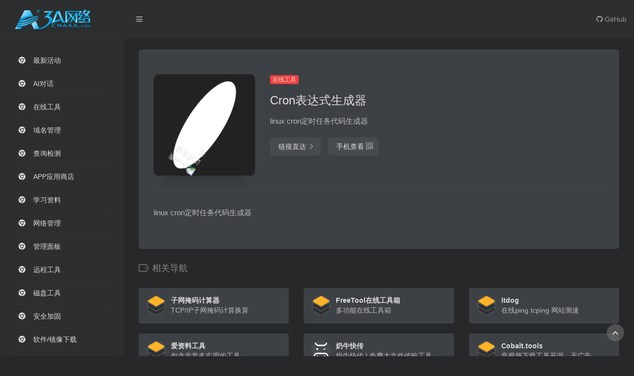

--- FILE ---
content_type: text/html; charset=UTF-8
request_url: https://daohang.cnaaa.com/sites/463.html
body_size: 5905
content:
<!DOCTYPE html>
<html lang="zh-Hans">
<head>
<meta charset="UTF-8">
<meta name="viewport" content="width=device-width, initial-scale=1.0, minimum-scale=1.0, maximum-scale=1.0, user-scalable=no">
<title>Cron表达式生成器 | 3A网络导航站</title>
<meta name="theme-color" content="#2C2E2F" />
<meta name="keywords" content="运维导航站">
<meta name="description" content="">
<meta property="og:type" content="article">
<meta property="og:url" content="https://daohang.cnaaa.com">
<meta property="og:title" content="">
<meta property="og:description" content="运维导航站">
<meta property="og:image" content="https://daohang.cnaaa.com/wp-content/themes/WebStack-1.2024/screenshot.jpg">
<meta property="og:site_name" content="">
<link rel="shortcut icon" href="https://daohang.cnaaa.com/wp-content/uploads/2025/01/favicon.ico">
<link rel="apple-touch-icon" href="https://daohang.cnaaa.com/wp-content/uploads/2025/01/favicon.ico">
<meta name='robots' content='max-image-preview:large' />
<style id='wp-img-auto-sizes-contain-inline-css' type='text/css'>
img:is([sizes=auto i],[sizes^="auto," i]){contain-intrinsic-size:3000px 1500px}
/*# sourceURL=wp-img-auto-sizes-contain-inline-css */
</style>
<style id='classic-theme-styles-inline-css' type='text/css'>
/*! This file is auto-generated */
.wp-block-button__link{color:#fff;background-color:#32373c;border-radius:9999px;box-shadow:none;text-decoration:none;padding:calc(.667em + 2px) calc(1.333em + 2px);font-size:1.125em}.wp-block-file__button{background:#32373c;color:#fff;text-decoration:none}
/*# sourceURL=/wp-includes/css/classic-themes.min.css */
</style>
<link rel='stylesheet' id='font-awesome-css' href='https://daohang.cnaaa.com/wp-content/themes/WebStack-1.2024/css/font-awesome.min.css?ver=1.2024' type='text/css' media='all' />
<link rel='stylesheet' id='bootstrap-css' href='https://daohang.cnaaa.com/wp-content/themes/WebStack-1.2024/css/bootstrap.css?ver=1.2024' type='text/css' media='all' />
<link rel='stylesheet' id='nav-css' href='https://daohang.cnaaa.com/wp-content/themes/WebStack-1.2024/css/nav.css?ver=1.2024' type='text/css' media='all' />
<script type="text/javascript" src="https://daohang.cnaaa.com/wp-content/themes/WebStack-1.2024/js/jquery-1.11.1.min.js?ver=1.2024" id="jquery-js"></script>
<style id='global-styles-inline-css' type='text/css'>
:root{--wp--preset--aspect-ratio--square: 1;--wp--preset--aspect-ratio--4-3: 4/3;--wp--preset--aspect-ratio--3-4: 3/4;--wp--preset--aspect-ratio--3-2: 3/2;--wp--preset--aspect-ratio--2-3: 2/3;--wp--preset--aspect-ratio--16-9: 16/9;--wp--preset--aspect-ratio--9-16: 9/16;--wp--preset--color--black: #000000;--wp--preset--color--cyan-bluish-gray: #abb8c3;--wp--preset--color--white: #ffffff;--wp--preset--color--pale-pink: #f78da7;--wp--preset--color--vivid-red: #cf2e2e;--wp--preset--color--luminous-vivid-orange: #ff6900;--wp--preset--color--luminous-vivid-amber: #fcb900;--wp--preset--color--light-green-cyan: #7bdcb5;--wp--preset--color--vivid-green-cyan: #00d084;--wp--preset--color--pale-cyan-blue: #8ed1fc;--wp--preset--color--vivid-cyan-blue: #0693e3;--wp--preset--color--vivid-purple: #9b51e0;--wp--preset--gradient--vivid-cyan-blue-to-vivid-purple: linear-gradient(135deg,rgb(6,147,227) 0%,rgb(155,81,224) 100%);--wp--preset--gradient--light-green-cyan-to-vivid-green-cyan: linear-gradient(135deg,rgb(122,220,180) 0%,rgb(0,208,130) 100%);--wp--preset--gradient--luminous-vivid-amber-to-luminous-vivid-orange: linear-gradient(135deg,rgb(252,185,0) 0%,rgb(255,105,0) 100%);--wp--preset--gradient--luminous-vivid-orange-to-vivid-red: linear-gradient(135deg,rgb(255,105,0) 0%,rgb(207,46,46) 100%);--wp--preset--gradient--very-light-gray-to-cyan-bluish-gray: linear-gradient(135deg,rgb(238,238,238) 0%,rgb(169,184,195) 100%);--wp--preset--gradient--cool-to-warm-spectrum: linear-gradient(135deg,rgb(74,234,220) 0%,rgb(151,120,209) 20%,rgb(207,42,186) 40%,rgb(238,44,130) 60%,rgb(251,105,98) 80%,rgb(254,248,76) 100%);--wp--preset--gradient--blush-light-purple: linear-gradient(135deg,rgb(255,206,236) 0%,rgb(152,150,240) 100%);--wp--preset--gradient--blush-bordeaux: linear-gradient(135deg,rgb(254,205,165) 0%,rgb(254,45,45) 50%,rgb(107,0,62) 100%);--wp--preset--gradient--luminous-dusk: linear-gradient(135deg,rgb(255,203,112) 0%,rgb(199,81,192) 50%,rgb(65,88,208) 100%);--wp--preset--gradient--pale-ocean: linear-gradient(135deg,rgb(255,245,203) 0%,rgb(182,227,212) 50%,rgb(51,167,181) 100%);--wp--preset--gradient--electric-grass: linear-gradient(135deg,rgb(202,248,128) 0%,rgb(113,206,126) 100%);--wp--preset--gradient--midnight: linear-gradient(135deg,rgb(2,3,129) 0%,rgb(40,116,252) 100%);--wp--preset--font-size--small: 13px;--wp--preset--font-size--medium: 20px;--wp--preset--font-size--large: 36px;--wp--preset--font-size--x-large: 42px;--wp--preset--spacing--20: 0.44rem;--wp--preset--spacing--30: 0.67rem;--wp--preset--spacing--40: 1rem;--wp--preset--spacing--50: 1.5rem;--wp--preset--spacing--60: 2.25rem;--wp--preset--spacing--70: 3.38rem;--wp--preset--spacing--80: 5.06rem;--wp--preset--shadow--natural: 6px 6px 9px rgba(0, 0, 0, 0.2);--wp--preset--shadow--deep: 12px 12px 50px rgba(0, 0, 0, 0.4);--wp--preset--shadow--sharp: 6px 6px 0px rgba(0, 0, 0, 0.2);--wp--preset--shadow--outlined: 6px 6px 0px -3px rgb(255, 255, 255), 6px 6px rgb(0, 0, 0);--wp--preset--shadow--crisp: 6px 6px 0px rgb(0, 0, 0);}:where(.is-layout-flex){gap: 0.5em;}:where(.is-layout-grid){gap: 0.5em;}body .is-layout-flex{display: flex;}.is-layout-flex{flex-wrap: wrap;align-items: center;}.is-layout-flex > :is(*, div){margin: 0;}body .is-layout-grid{display: grid;}.is-layout-grid > :is(*, div){margin: 0;}:where(.wp-block-columns.is-layout-flex){gap: 2em;}:where(.wp-block-columns.is-layout-grid){gap: 2em;}:where(.wp-block-post-template.is-layout-flex){gap: 1.25em;}:where(.wp-block-post-template.is-layout-grid){gap: 1.25em;}.has-black-color{color: var(--wp--preset--color--black) !important;}.has-cyan-bluish-gray-color{color: var(--wp--preset--color--cyan-bluish-gray) !important;}.has-white-color{color: var(--wp--preset--color--white) !important;}.has-pale-pink-color{color: var(--wp--preset--color--pale-pink) !important;}.has-vivid-red-color{color: var(--wp--preset--color--vivid-red) !important;}.has-luminous-vivid-orange-color{color: var(--wp--preset--color--luminous-vivid-orange) !important;}.has-luminous-vivid-amber-color{color: var(--wp--preset--color--luminous-vivid-amber) !important;}.has-light-green-cyan-color{color: var(--wp--preset--color--light-green-cyan) !important;}.has-vivid-green-cyan-color{color: var(--wp--preset--color--vivid-green-cyan) !important;}.has-pale-cyan-blue-color{color: var(--wp--preset--color--pale-cyan-blue) !important;}.has-vivid-cyan-blue-color{color: var(--wp--preset--color--vivid-cyan-blue) !important;}.has-vivid-purple-color{color: var(--wp--preset--color--vivid-purple) !important;}.has-black-background-color{background-color: var(--wp--preset--color--black) !important;}.has-cyan-bluish-gray-background-color{background-color: var(--wp--preset--color--cyan-bluish-gray) !important;}.has-white-background-color{background-color: var(--wp--preset--color--white) !important;}.has-pale-pink-background-color{background-color: var(--wp--preset--color--pale-pink) !important;}.has-vivid-red-background-color{background-color: var(--wp--preset--color--vivid-red) !important;}.has-luminous-vivid-orange-background-color{background-color: var(--wp--preset--color--luminous-vivid-orange) !important;}.has-luminous-vivid-amber-background-color{background-color: var(--wp--preset--color--luminous-vivid-amber) !important;}.has-light-green-cyan-background-color{background-color: var(--wp--preset--color--light-green-cyan) !important;}.has-vivid-green-cyan-background-color{background-color: var(--wp--preset--color--vivid-green-cyan) !important;}.has-pale-cyan-blue-background-color{background-color: var(--wp--preset--color--pale-cyan-blue) !important;}.has-vivid-cyan-blue-background-color{background-color: var(--wp--preset--color--vivid-cyan-blue) !important;}.has-vivid-purple-background-color{background-color: var(--wp--preset--color--vivid-purple) !important;}.has-black-border-color{border-color: var(--wp--preset--color--black) !important;}.has-cyan-bluish-gray-border-color{border-color: var(--wp--preset--color--cyan-bluish-gray) !important;}.has-white-border-color{border-color: var(--wp--preset--color--white) !important;}.has-pale-pink-border-color{border-color: var(--wp--preset--color--pale-pink) !important;}.has-vivid-red-border-color{border-color: var(--wp--preset--color--vivid-red) !important;}.has-luminous-vivid-orange-border-color{border-color: var(--wp--preset--color--luminous-vivid-orange) !important;}.has-luminous-vivid-amber-border-color{border-color: var(--wp--preset--color--luminous-vivid-amber) !important;}.has-light-green-cyan-border-color{border-color: var(--wp--preset--color--light-green-cyan) !important;}.has-vivid-green-cyan-border-color{border-color: var(--wp--preset--color--vivid-green-cyan) !important;}.has-pale-cyan-blue-border-color{border-color: var(--wp--preset--color--pale-cyan-blue) !important;}.has-vivid-cyan-blue-border-color{border-color: var(--wp--preset--color--vivid-cyan-blue) !important;}.has-vivid-purple-border-color{border-color: var(--wp--preset--color--vivid-purple) !important;}.has-vivid-cyan-blue-to-vivid-purple-gradient-background{background: var(--wp--preset--gradient--vivid-cyan-blue-to-vivid-purple) !important;}.has-light-green-cyan-to-vivid-green-cyan-gradient-background{background: var(--wp--preset--gradient--light-green-cyan-to-vivid-green-cyan) !important;}.has-luminous-vivid-amber-to-luminous-vivid-orange-gradient-background{background: var(--wp--preset--gradient--luminous-vivid-amber-to-luminous-vivid-orange) !important;}.has-luminous-vivid-orange-to-vivid-red-gradient-background{background: var(--wp--preset--gradient--luminous-vivid-orange-to-vivid-red) !important;}.has-very-light-gray-to-cyan-bluish-gray-gradient-background{background: var(--wp--preset--gradient--very-light-gray-to-cyan-bluish-gray) !important;}.has-cool-to-warm-spectrum-gradient-background{background: var(--wp--preset--gradient--cool-to-warm-spectrum) !important;}.has-blush-light-purple-gradient-background{background: var(--wp--preset--gradient--blush-light-purple) !important;}.has-blush-bordeaux-gradient-background{background: var(--wp--preset--gradient--blush-bordeaux) !important;}.has-luminous-dusk-gradient-background{background: var(--wp--preset--gradient--luminous-dusk) !important;}.has-pale-ocean-gradient-background{background: var(--wp--preset--gradient--pale-ocean) !important;}.has-electric-grass-gradient-background{background: var(--wp--preset--gradient--electric-grass) !important;}.has-midnight-gradient-background{background: var(--wp--preset--gradient--midnight) !important;}.has-small-font-size{font-size: var(--wp--preset--font-size--small) !important;}.has-medium-font-size{font-size: var(--wp--preset--font-size--medium) !important;}.has-large-font-size{font-size: var(--wp--preset--font-size--large) !important;}.has-x-large-font-size{font-size: var(--wp--preset--font-size--x-large) !important;}
/*# sourceURL=global-styles-inline-css */
</style>
</head> 
 <body class="wp-singular sites-template-default single single-sites postid-463 wp-theme-WebStack-12024 page-body black">
    <div class="page-container">
      <div class="sidebar-menu toggle-others fixed">
            <div class="sidebar-menu-inner">
                <header class="logo-env">
                    <!-- logo -->
                    <div class="logo">
                        <a href="https://daohang.cnaaa.com" class="logo-expanded">
                            <img src="http://daohang.cnaaa.com/wp-content/uploads/2021/12/三艾标志.png" height="40" alt="3A网络导航站" />
                        </a>
                        <a href="https://daohang.cnaaa.com" class="logo-collapsed">
                            <img src="http://daohang.cnaaa.com/wp-content/uploads/2021/12/2.png" height="40" alt="3A网络导航站">
                        </a>
                    </div>
                    <div class="mobile-menu-toggle visible-xs">
                        <a href="#" data-toggle="mobile-menu">
                            <i class="fa fa-bars"></i>
                        </a>
                    </div>
                </header>
                <ul id="main-menu" class="main-menu">
                                        <li>
                            <a href="https://daohang.cnaaa.com/#term-18" class="smooth">
                                <i class="fa fa-chrome fa-fw"></i>
                                <span class="title">最新活动</span>
                            </a>
                        </li> 
                                                <li>
                            <a href="https://daohang.cnaaa.com/#term-23" class="smooth">
                                <i class="fa fa-chrome fa-fw"></i>
                                <span class="title">AI对话</span>
                            </a>
                        </li> 
                                                <li>
                            <a href="https://daohang.cnaaa.com/#term-8" class="smooth">
                                <i class="fa fa-chrome fa-fw"></i>
                                <span class="title">在线工具</span>
                            </a>
                        </li> 
                                                <li>
                            <a href="https://daohang.cnaaa.com/#term-15" class="smooth">
                                <i class="fa fa-chrome fa-fw"></i>
                                <span class="title">域名管理</span>
                            </a>
                        </li> 
                                                <li>
                            <a href="https://daohang.cnaaa.com/#term-4" class="smooth">
                                <i class="fa fa-chrome fa-fw"></i>
                                <span class="title">查询检测</span>
                            </a>
                        </li> 
                                                <li>
                            <a href="https://daohang.cnaaa.com/#term-16" class="smooth">
                                <i class="fa fa-chrome fa-fw"></i>
                                <span class="title">APP应用商店</span>
                            </a>
                        </li> 
                                                <li>
                            <a href="https://daohang.cnaaa.com/#term-5" class="smooth">
                                <i class="fa fa-chrome fa-fw"></i>
                                <span class="title">学习资料</span>
                            </a>
                        </li> 
                                                <li>
                            <a href="https://daohang.cnaaa.com/#term-7" class="smooth">
                                <i class="fa fa-chrome fa-fw"></i>
                                <span class="title">网络管理</span>
                            </a>
                        </li> 
                                                <li>
                            <a href="https://daohang.cnaaa.com/#term-11" class="smooth">
                                <i class="fa fa-chrome fa-fw"></i>
                                <span class="title">管理面板</span>
                            </a>
                        </li> 
                                                <li>
                            <a href="https://daohang.cnaaa.com/#term-9" class="smooth">
                                <i class="fa fa-chrome fa-fw"></i>
                                <span class="title">远程工具</span>
                            </a>
                        </li> 
                                                <li>
                            <a href="https://daohang.cnaaa.com/#term-12" class="smooth">
                                <i class="fa fa-chrome fa-fw"></i>
                                <span class="title">磁盘工具</span>
                            </a>
                        </li> 
                                                <li>
                            <a href="https://daohang.cnaaa.com/#term-10" class="smooth">
                                <i class="fa fa-chrome fa-fw"></i>
                                <span class="title">安全加固</span>
                            </a>
                        </li> 
                                                <li>
                            <a href="https://daohang.cnaaa.com/#term-3" class="smooth">
                                <i class="fa fa-chrome fa-fw"></i>
                                <span class="title">软件/镜像下载</span>
                            </a>
                        </li> 
                                                <li>
                            <a href="https://daohang.cnaaa.com/#term-17" class="smooth">
                                <i class="fa fa-chrome fa-fw"></i>
                                <span class="title">建站系统</span>
                            </a>
                        </li> 
                                                <li>
                            <a href="https://daohang.cnaaa.com/#term-14" class="smooth">
                                <i class="fa fa-chrome fa-fw"></i>
                                <span class="title">视频工具</span>
                            </a>
                        </li> 
                                                <li>
                            <a href="https://daohang.cnaaa.com/#term-19" class="smooth">
                                <i class="fa fa-chrome fa-fw"></i>
                                <span class="title">插件</span>
                            </a>
                        </li> 
                                                <li>
                            <a href="https://daohang.cnaaa.com/#term-22" class="smooth">
                                <i class="fa fa-chrome fa-fw"></i>
                                <span class="title">路由</span>
                            </a>
                        </li> 
                         

                    <li class="submit-tag">
                    <div class="menu"></div>
                    </li>
                </ul>
            </div>
        </div><div class="main-content page">
    
<nav class="navbar user-info-navbar" role="navigation">
    <div class="navbar-content">
      <ul class="user-info-menu list-inline list-unstyled">
        <li class="hidden-xs">
            <a href="#" data-toggle="sidebar">
                <i class="fa fa-bars"></i>
            </a>
        </li>
        <!-- 天气 -->
        <li>
          <div id="he-plugin-simple"></div>
          <script>(function(T,h,i,n,k,P,a,g,e){g=function(){P=h.createElement(i);a=h.getElementsByTagName(i)[0];P.src=k;P.charset="utf-8";P.async=1;a.parentNode.insertBefore(P,a)};T["ThinkPageWeatherWidgetObject"]=n;T[n]||(T[n]=function(){(T[n].q=T[n].q||[]).push(arguments)});T[n].l=+new Date();if(T.attachEvent){T.attachEvent("onload",g)}else{T.addEventListener("load",g,false)}}(window,document,"script","tpwidget","//widget.seniverse.com/widget/chameleon.js"))</script>
          <script>tpwidget("init",{"flavor": "slim","location": "WX4FBXXFKE4F","geolocation": "enabled","language": "zh-chs","unit": "c","theme": "chameleon","container": "he-plugin-simple","bubble": "enabled","alarmType": "badge","color": "#999999","uid": "UD5EFC1165","hash": "2ee497836a31c599f67099ec09b0ef62"});tpwidget("show");</script>
        </li>
        <!-- 天气 end -->
      </ul>
      <ul class="user-info-menu list-inline list-unstyled">
        <li class="hidden-sm hidden-xs">
            <a href="https://github.com/owen0o0/WebStack" target="_blank"><i class="fa fa-github"></i> GitHub</a>
        </li>
      </ul>
    </div>
</nav>
    <div class="container">
        <div class="row mt-5 mt-sm-0">
            <div class="col-12 mx-auto">
                <div class="panel panel-default"> 
                                        <div class="panel-body my-4 ">
                                                <div class="row">
                            <div class="col-12 col-sm-4 col-lg-3">
                                                                <div class="siteico">
                                    <div class="blur blur-layer" style="background: transparent url(https://toolb.cn/favicon/cron.qqe2.com) no-repeat center center;-webkit-background-size: cover;-moz-background-size: cover;-o-background-size: cover;background-size: cover;animation: rotate 30s linear infinite;"></div>
                                    <img class="img-cover" src="https://toolb.cn/favicon/cron.qqe2.com" alt="Cron表达式生成器" title="Cron表达式生成器">
                                </div>
                            </div>
                            <div class="col-12 col-sm-8 col-lg-5 mt-4 mt-md-0">
                                <div class="site-body p-xl-4">
                                     <a class='btn-cat' href='https://daohang.cnaaa.com/favorites/%e5%9c%a8%e7%ba%bf%e5%b7%a5%e5%85%b7'>在线工具</a>                                    <div class="site-name h3">Cron表达式生成器</div>
                                    <div class="mt-2">
                                
                                            <p>linux cron定时任务代码生成器</p>
                                                                                <div class="site-go mt-3">
                                                                                <a style="margin-right: 10px;" href="https://daohang.cnaaa.com/go/?url=aHR0cHM6Ly9jcm9uLnFxZTIuY29tLw==" title="Cron表达式生成器" target="_blank" class="btn btn-arrow"><span>链接直达<i class="fa fa-angle-right"></i></span></a>
                                                                                <a href="javascript:" class="btn btn-arrow"  data-toggle="tooltip" data-placement="bottom" title="" data-html="true" data-original-title="<img src='//api.qrserver.com/v1/create-qr-code/?size=150x150&margin=10&data=https://cron.qqe2.com/' width='150'>"><span>手机查看<i class="fa fa-qrcode"></i></span></a>
                                        </div>
                                    </div>

                                </div>
                            </div>
                            <div class="col-12 col-sm-12 col-lg-4 mt-4 mt-lg-0">
                                
                                                                
                            </div>
                        </div>
                        <div class="mt-4 pt-4 border-top">
                            <p>linux cron定时任务代码生成器</p>

                        </div>
                                            </div>
                                    </div>

                <h4 class="text-gray mt-4"><i class="icon-io-tag" style="margin-right: 27px;" id="relevant_c"></i>相关导航</h4>
                <div class="row mb-5"> 
                                                    <div class="xe-card col-sm-6 col-md-4 ">
                                
                        <a href="https://daohang.cnaaa.com/go/?url=aHR0cHM6Ly93d3cuYmVqc29uLmNvbS9jb252ZXJ0L3N1Ym5ldG1hc2sv" target="_blank" class="xe-widget xe-conversations box2 label-info"   title="子网掩码计算器">
                <div class="xe-comment-entry">
                    <div class="xe-user-img">
                                                <img class="img-circle lazy" src="https://daohang.cnaaa.com/wp-content/themes/WebStack-1.2024/images/favicon.png" data-src="https://toolb.cn/favicon/www.bejson.com" onerror="javascript:this.src='https://daohang.cnaaa.com/wp-content/themes/WebStack-1.2024/images/favicon.png'" width="40" height="40">
                                            </div>
                    <div class="xe-comment">
                        <div class="xe-user-name overflowClip_1">
                            <strong>子网掩码计算器</strong>
                        </div>
                        <p class="overflowClip_1">TCP/IP子网掩码计算换算</p>
                    </div>
                </div>
            </a>
            
                                </div>
                                                            <div class="xe-card col-sm-6 col-md-4 ">
                                
                        <a href="https://daohang.cnaaa.com/go/?url=aHR0cHM6Ly90b29sLnpzdGFyLndlYnNpdGU=" target="_blank" class="xe-widget xe-conversations box2 label-info"   title="FreeTool在线工具箱">
                <div class="xe-comment-entry">
                    <div class="xe-user-img">
                                                <img class="img-circle lazy" src="https://daohang.cnaaa.com/wp-content/themes/WebStack-1.2024/images/favicon.png" data-src="https://toolb.cn/favicon/tool.zstar.website" onerror="javascript:this.src='https://daohang.cnaaa.com/wp-content/themes/WebStack-1.2024/images/favicon.png'" width="40" height="40">
                                            </div>
                    <div class="xe-comment">
                        <div class="xe-user-name overflowClip_1">
                            <strong>FreeTool在线工具箱</strong>
                        </div>
                        <p class="overflowClip_1">多功能在线工具箱</p>
                    </div>
                </div>
            </a>
            
                                </div>
                                                            <div class="xe-card col-sm-6 col-md-4 ">
                                
                        <a href="https://daohang.cnaaa.com/go/?url=aHR0cHM6Ly93d3cuaXRkb2cuY24v" target="_blank" class="xe-widget xe-conversations box2 label-info"   title="itdog">
                <div class="xe-comment-entry">
                    <div class="xe-user-img">
                                                <img class="img-circle lazy" src="https://daohang.cnaaa.com/wp-content/themes/WebStack-1.2024/images/favicon.png" data-src="https://www.itdog.cn/favicon.ico" onerror="javascript:this.src='https://daohang.cnaaa.com/wp-content/themes/WebStack-1.2024/images/favicon.png'" width="40" height="40">
                                            </div>
                    <div class="xe-comment">
                        <div class="xe-user-name overflowClip_1">
                            <strong>itdog</strong>
                        </div>
                        <p class="overflowClip_1">在线ping tcping 网站测速</p>
                    </div>
                </div>
            </a>
            
                                </div>
                                                            <div class="xe-card col-sm-6 col-md-4 ">
                                
                        <a href="https://daohang.cnaaa.com/go/?url=aHR0cHM6Ly93d3cudG9vbG5iLmNvbS8=" target="_blank" class="xe-widget xe-conversations box2 label-info"   title="爱资料工具">
                <div class="xe-comment-entry">
                    <div class="xe-user-img">
                                                <img class="img-circle lazy" src="https://daohang.cnaaa.com/wp-content/themes/WebStack-1.2024/images/favicon.png" data-src="https://toolb.cn/favicon/www.toolnb.com" onerror="javascript:this.src='https://daohang.cnaaa.com/wp-content/themes/WebStack-1.2024/images/favicon.png'" width="40" height="40">
                                            </div>
                    <div class="xe-comment">
                        <div class="xe-user-name overflowClip_1">
                            <strong>爱资料工具</strong>
                        </div>
                        <p class="overflowClip_1">包含非常多实用的工具</p>
                    </div>
                </div>
            </a>
            
                                </div>
                                                            <div class="xe-card col-sm-6 col-md-4 ">
                                
                        <a href="https://daohang.cnaaa.com/go/?url=aHR0cHM6Ly9jb3d0cmFuc2Zlci5jb20v" target="_blank" class="xe-widget xe-conversations box2 label-info"   title="奶牛快传">
                <div class="xe-comment-entry">
                    <div class="xe-user-img">
                                                <img class="img-circle lazy" src="https://daohang.cnaaa.com/wp-content/themes/WebStack-1.2024/images/favicon.png" data-src="https://cdn.dancf.com/kc-front/img/Logo_450px.0aded5b1.png" onerror="javascript:this.src='https://daohang.cnaaa.com/wp-content/themes/WebStack-1.2024/images/favicon.png'" width="40" height="40">
                                            </div>
                    <div class="xe-comment">
                        <div class="xe-user-name overflowClip_1">
                            <strong>奶牛快传</strong>
                        </div>
                        <p class="overflowClip_1">奶牛快传 | 免费大文件传输工具 上传下载不限速</p>
                    </div>
                </div>
            </a>
            
                                </div>
                                                            <div class="xe-card col-sm-6 col-md-4 ">
                                
                        <a href="https://daohang.cnaaa.com/go/?url=aHR0cHM6Ly9jb2JhbHQudG9vbHMv" target="_blank" class="xe-widget xe-conversations box2 label-info"   title="Cobalt.tools">
                <div class="xe-comment-entry">
                    <div class="xe-user-img">
                                                <img class="img-circle lazy" src="https://daohang.cnaaa.com/wp-content/themes/WebStack-1.2024/images/favicon.png" data-src="https://toolb.cn/favicon/cobalt.tools" onerror="javascript:this.src='https://daohang.cnaaa.com/wp-content/themes/WebStack-1.2024/images/favicon.png'" width="40" height="40">
                                            </div>
                    <div class="xe-comment">
                        <div class="xe-user-name overflowClip_1">
                            <strong>Cobalt.tools</strong>
                        </div>
                        <p class="overflowClip_1">音视频下载工具开源、无广告、免登录</p>
                    </div>
                </div>
            </a>
            
                                </div>
                                            </div> 

                            </div>
        
                
        </div>
        
    </div>
            <footer class="main-footer sticky footer-type-1">
                <div class="go-up">
                    <a href="#" rel="go-top">
                        <i class="fa fa-angle-up"></i>
                    </a>
                </div>
                <div class="footer-inner">
                    <!---请保留版权说明，谢谢---->
                    <div class="footer-text">
                        Copyright © 2026 3A网络导航站                         &nbsp;&nbsp;Design by <a href="https://github.com/WebStackPage/WebStackPage.github.io" target="_blank"><strong>Webstack</strong></a>&nbsp;&nbsp;Modify by <a href="https://github.com/owen0o0/WebStack" target="_blank"><strong>iowen</strong></a>
                    </div>
                    <!---请保留版权说明，谢谢---->
                </div>
            </footer>
        </div>
    </div>
<script type="speculationrules">
{"prefetch":[{"source":"document","where":{"and":[{"href_matches":"/*"},{"not":{"href_matches":["/wp-*.php","/wp-admin/*","/wp-content/uploads/*","/wp-content/*","/wp-content/plugins/*","/wp-content/themes/WebStack-1.2024/*","/*\\?(.+)"]}},{"not":{"selector_matches":"a[rel~=\"nofollow\"]"}},{"not":{"selector_matches":".no-prefetch, .no-prefetch a"}}]},"eagerness":"conservative"}]}
</script>
<script type="text/javascript" src="https://daohang.cnaaa.com/wp-content/themes/WebStack-1.2024/js/bootstrap.min.js?ver=1.2024" id="bootstrap-js"></script>
<script type="text/javascript" src="https://daohang.cnaaa.com/wp-content/themes/WebStack-1.2024/js/TweenMax.min.js?ver=1.2024" id="TweenMax-js"></script>
<script type="text/javascript" id="appjs-js-extra">
/* <![CDATA[ */
var theme = {"ajaxurl":"https://daohang.cnaaa.com/wp-admin/admin-ajax.php","addico":"https://daohang.cnaaa.com/wp-content/themes/WebStack-1.2024/images/add.png","version":"1.2024"};
//# sourceURL=appjs-js-extra
/* ]]> */
</script>
<script type="text/javascript" src="https://daohang.cnaaa.com/wp-content/themes/WebStack-1.2024/js/app.js?ver=1.2024" id="appjs-js"></script>
<script type="text/javascript" src="https://daohang.cnaaa.com/wp-content/themes/WebStack-1.2024/js/lazyload.min.js?ver=1.2024" id="lazyload-js"></script>
<!-- 自定义代码 -->
<!-- end 自定义代码 -->
</body>
</html>